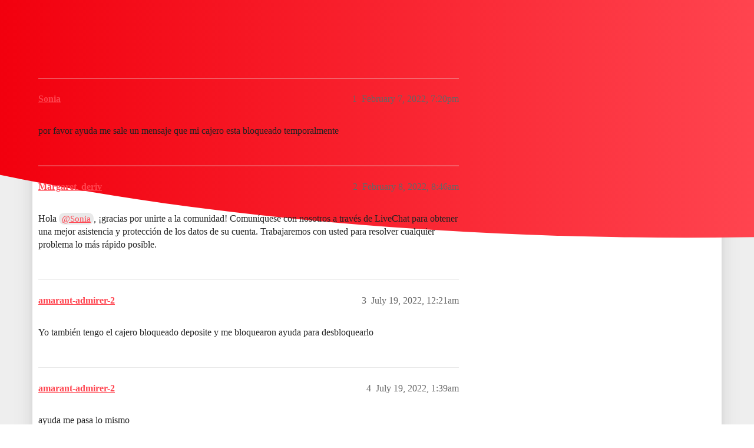

--- FILE ---
content_type: text/html; charset=utf-8
request_url: https://community.deriv.com/t/desbloquear-mi-cajero/26585
body_size: 6069
content:
<!DOCTYPE html>
<html lang="en">
  <head>
    <meta charset="utf-8">
    <title>desbloquear mi cajero - Deriv community | Resources | Deriv</title>
    <meta name="description" content="por favor ayuda me sale un mensaje que mi cajero esta bloqueado temporalmente">
    <meta name="generator" content="Discourse 3.6.0.beta3-latest - https://github.com/discourse/discourse version 64299555adcd02cf6ed5d2cf60532e9edcf101c0">
<link rel="icon" type="image/png" href="https://us1.discourse-cdn.com/flex020/uploads/deriv/optimized/2X/c/c97066b045bb077c0dda27a17bf87a5069e47fe0_2_32x32.svg">
<link rel="apple-touch-icon" type="image/png" href="https://us1.discourse-cdn.com/flex020/uploads/deriv/optimized/2X/3/3f75af40fda524d88f80027b2f3678de5a8992f5_2_180x180.png">
<meta name="theme-color" media="all" content="#fff">

<meta name="color-scheme" content="light">

<meta name="viewport" content="width=device-width, initial-scale=1.0, minimum-scale=1.0, viewport-fit=cover">
<link rel="canonical" href="https://community.deriv.com/t/desbloquear-mi-cajero/26585" />

<link rel="search" type="application/opensearchdescription+xml" href="https://community.deriv.com/opensearch.xml" title="Deriv community | Resources | Deriv Search">

    
    <link href="https://sea2.discourse-cdn.com/flex020/stylesheets/color_definitions_rm-deriv_52_36_830c615fa0682a9aaa6f0ae5f9d3c415bad2c08c.css?__ws=community.deriv.com" media="all" rel="stylesheet" class="light-scheme" data-scheme-id="52"/>

<link href="https://sea2.discourse-cdn.com/flex020/stylesheets/common_e45ac2ecb948d4e5eda7227ce883de4ac4f71875.css?__ws=community.deriv.com" media="all" rel="stylesheet" data-target="common"  />

  <link href="https://sea2.discourse-cdn.com/flex020/stylesheets/mobile_e45ac2ecb948d4e5eda7227ce883de4ac4f71875.css?__ws=community.deriv.com" media="(max-width: 39.99999rem)" rel="stylesheet" data-target="mobile"  />
  <link href="https://sea2.discourse-cdn.com/flex020/stylesheets/desktop_e45ac2ecb948d4e5eda7227ce883de4ac4f71875.css?__ws=community.deriv.com" media="(min-width: 40rem)" rel="stylesheet" data-target="desktop"  />



    <link href="https://sea2.discourse-cdn.com/flex020/stylesheets/automation_e45ac2ecb948d4e5eda7227ce883de4ac4f71875.css?__ws=community.deriv.com" media="all" rel="stylesheet" data-target="automation"  />
    <link href="https://sea2.discourse-cdn.com/flex020/stylesheets/chat_e45ac2ecb948d4e5eda7227ce883de4ac4f71875.css?__ws=community.deriv.com" media="all" rel="stylesheet" data-target="chat"  />
    <link href="https://sea2.discourse-cdn.com/flex020/stylesheets/checklist_e45ac2ecb948d4e5eda7227ce883de4ac4f71875.css?__ws=community.deriv.com" media="all" rel="stylesheet" data-target="checklist"  />
    <link href="https://sea2.discourse-cdn.com/flex020/stylesheets/discourse-adplugin_e45ac2ecb948d4e5eda7227ce883de4ac4f71875.css?__ws=community.deriv.com" media="all" rel="stylesheet" data-target="discourse-adplugin"  />
    <link href="https://sea2.discourse-cdn.com/flex020/stylesheets/discourse-ai_e45ac2ecb948d4e5eda7227ce883de4ac4f71875.css?__ws=community.deriv.com" media="all" rel="stylesheet" data-target="discourse-ai"  />
    <link href="https://sea2.discourse-cdn.com/flex020/stylesheets/discourse-assign_e45ac2ecb948d4e5eda7227ce883de4ac4f71875.css?__ws=community.deriv.com" media="all" rel="stylesheet" data-target="discourse-assign"  />
    <link href="https://sea2.discourse-cdn.com/flex020/stylesheets/discourse-cakeday_e45ac2ecb948d4e5eda7227ce883de4ac4f71875.css?__ws=community.deriv.com" media="all" rel="stylesheet" data-target="discourse-cakeday"  />
    <link href="https://sea2.discourse-cdn.com/flex020/stylesheets/discourse-chat-integration_e45ac2ecb948d4e5eda7227ce883de4ac4f71875.css?__ws=community.deriv.com" media="all" rel="stylesheet" data-target="discourse-chat-integration"  />
    <link href="https://sea2.discourse-cdn.com/flex020/stylesheets/discourse-data-explorer_e45ac2ecb948d4e5eda7227ce883de4ac4f71875.css?__ws=community.deriv.com" media="all" rel="stylesheet" data-target="discourse-data-explorer"  />
    <link href="https://sea2.discourse-cdn.com/flex020/stylesheets/discourse-details_e45ac2ecb948d4e5eda7227ce883de4ac4f71875.css?__ws=community.deriv.com" media="all" rel="stylesheet" data-target="discourse-details"  />
    <link href="https://sea2.discourse-cdn.com/flex020/stylesheets/discourse-lazy-videos_e45ac2ecb948d4e5eda7227ce883de4ac4f71875.css?__ws=community.deriv.com" media="all" rel="stylesheet" data-target="discourse-lazy-videos"  />
    <link href="https://sea2.discourse-cdn.com/flex020/stylesheets/discourse-local-dates_e45ac2ecb948d4e5eda7227ce883de4ac4f71875.css?__ws=community.deriv.com" media="all" rel="stylesheet" data-target="discourse-local-dates"  />
    <link href="https://sea2.discourse-cdn.com/flex020/stylesheets/discourse-policy_e45ac2ecb948d4e5eda7227ce883de4ac4f71875.css?__ws=community.deriv.com" media="all" rel="stylesheet" data-target="discourse-policy"  />
    <link href="https://sea2.discourse-cdn.com/flex020/stylesheets/discourse-presence_e45ac2ecb948d4e5eda7227ce883de4ac4f71875.css?__ws=community.deriv.com" media="all" rel="stylesheet" data-target="discourse-presence"  />
    <link href="https://sea2.discourse-cdn.com/flex020/stylesheets/discourse-solved_e45ac2ecb948d4e5eda7227ce883de4ac4f71875.css?__ws=community.deriv.com" media="all" rel="stylesheet" data-target="discourse-solved"  />
    <link href="https://sea2.discourse-cdn.com/flex020/stylesheets/discourse-templates_e45ac2ecb948d4e5eda7227ce883de4ac4f71875.css?__ws=community.deriv.com" media="all" rel="stylesheet" data-target="discourse-templates"  />
    <link href="https://sea2.discourse-cdn.com/flex020/stylesheets/discourse-topic-voting_e45ac2ecb948d4e5eda7227ce883de4ac4f71875.css?__ws=community.deriv.com" media="all" rel="stylesheet" data-target="discourse-topic-voting"  />
    <link href="https://sea2.discourse-cdn.com/flex020/stylesheets/footnote_e45ac2ecb948d4e5eda7227ce883de4ac4f71875.css?__ws=community.deriv.com" media="all" rel="stylesheet" data-target="footnote"  />
    <link href="https://sea2.discourse-cdn.com/flex020/stylesheets/hosted-site_e45ac2ecb948d4e5eda7227ce883de4ac4f71875.css?__ws=community.deriv.com" media="all" rel="stylesheet" data-target="hosted-site"  />
    <link href="https://sea2.discourse-cdn.com/flex020/stylesheets/poll_e45ac2ecb948d4e5eda7227ce883de4ac4f71875.css?__ws=community.deriv.com" media="all" rel="stylesheet" data-target="poll"  />
    <link href="https://sea2.discourse-cdn.com/flex020/stylesheets/spoiler-alert_e45ac2ecb948d4e5eda7227ce883de4ac4f71875.css?__ws=community.deriv.com" media="all" rel="stylesheet" data-target="spoiler-alert"  />
    <link href="https://sea2.discourse-cdn.com/flex020/stylesheets/chat_mobile_e45ac2ecb948d4e5eda7227ce883de4ac4f71875.css?__ws=community.deriv.com" media="(max-width: 39.99999rem)" rel="stylesheet" data-target="chat_mobile"  />
    <link href="https://sea2.discourse-cdn.com/flex020/stylesheets/discourse-ai_mobile_e45ac2ecb948d4e5eda7227ce883de4ac4f71875.css?__ws=community.deriv.com" media="(max-width: 39.99999rem)" rel="stylesheet" data-target="discourse-ai_mobile"  />
    <link href="https://sea2.discourse-cdn.com/flex020/stylesheets/discourse-assign_mobile_e45ac2ecb948d4e5eda7227ce883de4ac4f71875.css?__ws=community.deriv.com" media="(max-width: 39.99999rem)" rel="stylesheet" data-target="discourse-assign_mobile"  />
    <link href="https://sea2.discourse-cdn.com/flex020/stylesheets/discourse-solved_mobile_e45ac2ecb948d4e5eda7227ce883de4ac4f71875.css?__ws=community.deriv.com" media="(max-width: 39.99999rem)" rel="stylesheet" data-target="discourse-solved_mobile"  />
    <link href="https://sea2.discourse-cdn.com/flex020/stylesheets/discourse-topic-voting_mobile_e45ac2ecb948d4e5eda7227ce883de4ac4f71875.css?__ws=community.deriv.com" media="(max-width: 39.99999rem)" rel="stylesheet" data-target="discourse-topic-voting_mobile"  />
    <link href="https://sea2.discourse-cdn.com/flex020/stylesheets/chat_desktop_e45ac2ecb948d4e5eda7227ce883de4ac4f71875.css?__ws=community.deriv.com" media="(min-width: 40rem)" rel="stylesheet" data-target="chat_desktop"  />
    <link href="https://sea2.discourse-cdn.com/flex020/stylesheets/discourse-ai_desktop_e45ac2ecb948d4e5eda7227ce883de4ac4f71875.css?__ws=community.deriv.com" media="(min-width: 40rem)" rel="stylesheet" data-target="discourse-ai_desktop"  />
    <link href="https://sea2.discourse-cdn.com/flex020/stylesheets/discourse-topic-voting_desktop_e45ac2ecb948d4e5eda7227ce883de4ac4f71875.css?__ws=community.deriv.com" media="(min-width: 40rem)" rel="stylesheet" data-target="discourse-topic-voting_desktop"  />
    <link href="https://sea2.discourse-cdn.com/flex020/stylesheets/poll_desktop_e45ac2ecb948d4e5eda7227ce883de4ac4f71875.css?__ws=community.deriv.com" media="(min-width: 40rem)" rel="stylesheet" data-target="poll_desktop"  />

  <link href="https://sea2.discourse-cdn.com/flex020/stylesheets/common_theme_38_2a13a38109cd5ca9f8ec0a1bbf886e420abe2885.css?__ws=community.deriv.com" media="all" rel="stylesheet" data-target="common_theme" data-theme-id="38" data-theme-name="clickable topic"/>
<link href="https://sea2.discourse-cdn.com/flex020/stylesheets/common_theme_7_16775a27939d1ac3d138eafd16aa6f612c25cc94.css?__ws=community.deriv.com" media="all" rel="stylesheet" data-target="common_theme" data-theme-id="7" data-theme-name="discourse-search-banner"/>
<link href="https://sea2.discourse-cdn.com/flex020/stylesheets/common_theme_37_00af87fe4de75db99b4583f4659dd2475ff6fe2e.css?__ws=community.deriv.com" media="all" rel="stylesheet" data-target="common_theme" data-theme-id="37" data-theme-name="modern category + group boxes"/>
<link href="https://sea2.discourse-cdn.com/flex020/stylesheets/common_theme_36_83a0fc5b726382d1ce7cfb83ddb580b84e1ed809.css?__ws=community.deriv.com" media="all" rel="stylesheet" data-target="common_theme" data-theme-id="36" data-theme-name="air theme"/>
    <link href="https://sea2.discourse-cdn.com/flex020/stylesheets/mobile_theme_7_27308812daf1d03d479304886d2531b2a8c3e754.css?__ws=community.deriv.com" media="(max-width: 39.99999rem)" rel="stylesheet" data-target="mobile_theme" data-theme-id="7" data-theme-name="discourse-search-banner"/>
<link href="https://sea2.discourse-cdn.com/flex020/stylesheets/mobile_theme_37_cdab7bc24cd428492ca7179aac98e35012381451.css?__ws=community.deriv.com" media="(max-width: 39.99999rem)" rel="stylesheet" data-target="mobile_theme" data-theme-id="37" data-theme-name="modern category + group boxes"/>
<link href="https://sea2.discourse-cdn.com/flex020/stylesheets/mobile_theme_36_41ee9043265e251ab581879600362018d672130c.css?__ws=community.deriv.com" media="(max-width: 39.99999rem)" rel="stylesheet" data-target="mobile_theme" data-theme-id="36" data-theme-name="air theme"/>
    <link href="https://sea2.discourse-cdn.com/flex020/stylesheets/desktop_theme_36_580807b0b9436a361a2deb3fdf9d5f7dfa14360e.css?__ws=community.deriv.com" media="(min-width: 40rem)" rel="stylesheet" data-target="desktop_theme" data-theme-id="36" data-theme-name="air theme"/>

    
    <meta id="data-ga-universal-analytics" data-tracking-code="UA-139927388-1" data-json="{&quot;cookieDomain&quot;:&quot;auto&quot;,&quot;allowLinker&quot;:true}" data-auto-link-domains="deriv.com">

  <script async src="https://www.googletagmanager.com/gtag/js?id=UA-139927388-1" nonce="D6ZOml7NfevKr10vIhBolhiRF"></script>
  <script defer src="https://us1.discourse-cdn.com/flex020/assets/google-universal-analytics-v4-ba0fc09a.br.js" data-discourse-entrypoint="google-universal-analytics-v4" nonce="D6ZOml7NfevKr10vIhBolhiRF"></script>


        <link rel="alternate nofollow" type="application/rss+xml" title="RSS feed of &#39;desbloquear mi cajero&#39;" href="https://community.deriv.com/t/desbloquear-mi-cajero/26585.rss" />
    <meta property="og:site_name" content="Deriv community | Resources | Deriv" />
<meta property="og:type" content="website" />
<meta name="twitter:card" content="summary_large_image" />
<meta name="twitter:image" content="https://us1.discourse-cdn.com/flex020/uploads/deriv/original/1X/d3d6e390e7775f74826935d6c34b8fd870611a40.png" />
<meta property="og:image" content="https://us1.discourse-cdn.com/flex020/uploads/deriv/original/2X/9/93048150a81229672cb269a82a5e481acda90de9.png" />
<meta property="og:url" content="https://community.deriv.com/t/desbloquear-mi-cajero/26585" />
<meta name="twitter:url" content="https://community.deriv.com/t/desbloquear-mi-cajero/26585" />
<meta property="og:title" content="desbloquear mi cajero" />
<meta name="twitter:title" content="desbloquear mi cajero" />
<meta property="og:description" content="por favor ayuda me sale un mensaje que mi cajero esta bloqueado temporalmente" />
<meta name="twitter:description" content="por favor ayuda me sale un mensaje que mi cajero esta bloqueado temporalmente" />
<meta property="article:published_time" content="2022-02-07T19:20:31+00:00" />
<meta property="og:ignore_canonical" content="true" />


    
  </head>
  <body class="crawler ">
    <div class="background-container"></div>

    <header>
  <a href="/">Deriv community | Resources | Deriv</a>
</header>

    <div id="main-outlet" class="wrap" role="main">
        <div id="topic-title">
    <h1>
      <a href="/t/desbloquear-mi-cajero/26585">desbloquear mi cajero</a>
    </h1>


  </div>

  

    <div itemscope itemtype='http://schema.org/DiscussionForumPosting'>
      <meta itemprop='headline' content='desbloquear mi cajero'>
      <link itemprop='url' href='https://community.deriv.com/t/desbloquear-mi-cajero/26585'>
      <meta itemprop='datePublished' content='2022-02-07T19:20:31Z'>
        <meta itemprop='articleSection' content='General Discussion'>
      <meta itemprop='keywords' content=''>
      <div itemprop='publisher' itemscope itemtype="http://schema.org/Organization">
        <meta itemprop='name' content='Deriv Ltd'>
          <div itemprop='logo' itemscope itemtype="http://schema.org/ImageObject">
            <meta itemprop='url' content='https://us1.discourse-cdn.com/flex020/uploads/deriv/original/2X/6/60a0a5adcf000e563767f8773f611113870397e9.jpeg'>
          </div>
      </div>


          <div id='post_1'  class='topic-body crawler-post'>
            <div class='crawler-post-meta'>
              <span class="creator" itemprop="author" itemscope itemtype="http://schema.org/Person">
                <a itemprop="url" rel='nofollow' href='https://community.deriv.com/u/Sonia'><span itemprop='name'>Sonia</span></a>
                
              </span>

                <link itemprop="mainEntityOfPage" href="https://community.deriv.com/t/desbloquear-mi-cajero/26585">


              <span class="crawler-post-infos">
                  <time  datetime='2022-02-07T19:20:31Z' class='post-time'>
                    February 7, 2022,  7:20pm
                  </time>
                  <meta itemprop='dateModified' content='2022-02-07T19:20:31Z'>
              <span itemprop='position'>1</span>
              </span>
            </div>
            <div class='post' itemprop='text'>
              <p>por favor ayuda me sale un mensaje que mi cajero esta bloqueado temporalmente</p>
            </div>

            <div itemprop="interactionStatistic" itemscope itemtype="http://schema.org/InteractionCounter">
              <meta itemprop="interactionType" content="http://schema.org/LikeAction"/>
              <meta itemprop="userInteractionCount" content="0" />
              <span class='post-likes'></span>
            </div>


            
          </div>
          <div id='post_2' itemprop='comment' itemscope itemtype='http://schema.org/Comment' class='topic-body crawler-post'>
            <div class='crawler-post-meta'>
              <span class="creator" itemprop="author" itemscope itemtype="http://schema.org/Person">
                <a itemprop="url" rel='nofollow' href='https://community.deriv.com/u/Margaret_deriv'><span itemprop='name'>Margaret_deriv</span></a>
                
              </span>



              <span class="crawler-post-infos">
                  <time itemprop='datePublished' datetime='2022-02-08T08:46:39Z' class='post-time'>
                    February 8, 2022,  8:46am
                  </time>
                  <meta itemprop='dateModified' content='2022-02-08T08:46:39Z'>
              <span itemprop='position'>2</span>
              </span>
            </div>
            <div class='post' itemprop='text'>
              <p>Hola <a class="mention" href="/u/sonia">@Sonia</a>, ¡gracias por unirte a la comunidad! Comuníquese con nosotros a través de LiveChat para obtener una mejor asistencia y protección de los datos de su cuenta. Trabajaremos con usted para resolver cualquier problema lo más rápido posible.</p>
            </div>

            <div itemprop="interactionStatistic" itemscope itemtype="http://schema.org/InteractionCounter">
              <meta itemprop="interactionType" content="http://schema.org/LikeAction"/>
              <meta itemprop="userInteractionCount" content="0" />
              <span class='post-likes'></span>
            </div>


            
          </div>
          <div id='post_3' itemprop='comment' itemscope itemtype='http://schema.org/Comment' class='topic-body crawler-post'>
            <div class='crawler-post-meta'>
              <span class="creator" itemprop="author" itemscope itemtype="http://schema.org/Person">
                <a itemprop="url" rel='nofollow' href='https://community.deriv.com/u/amarant-admirer-2'><span itemprop='name'>amarant-admirer-2</span></a>
                
              </span>



              <span class="crawler-post-infos">
                  <time itemprop='datePublished' datetime='2022-07-19T00:21:22Z' class='post-time'>
                    July 19, 2022, 12:21am
                  </time>
                  <meta itemprop='dateModified' content='2022-07-19T00:21:22Z'>
              <span itemprop='position'>3</span>
              </span>
            </div>
            <div class='post' itemprop='text'>
              <p>Yo también tengo el cajero bloqueado deposite y me bloquearon ayuda para desbloquearlo</p>
            </div>

            <div itemprop="interactionStatistic" itemscope itemtype="http://schema.org/InteractionCounter">
              <meta itemprop="interactionType" content="http://schema.org/LikeAction"/>
              <meta itemprop="userInteractionCount" content="0" />
              <span class='post-likes'></span>
            </div>


            
          </div>
          <div id='post_4' itemprop='comment' itemscope itemtype='http://schema.org/Comment' class='topic-body crawler-post'>
            <div class='crawler-post-meta'>
              <span class="creator" itemprop="author" itemscope itemtype="http://schema.org/Person">
                <a itemprop="url" rel='nofollow' href='https://community.deriv.com/u/amarant-admirer-2'><span itemprop='name'>amarant-admirer-2</span></a>
                
              </span>



              <span class="crawler-post-infos">
                  <time itemprop='datePublished' datetime='2022-07-19T01:39:14Z' class='post-time'>
                    July 19, 2022,  1:39am
                  </time>
                  <meta itemprop='dateModified' content='2022-07-19T01:39:14Z'>
              <span itemprop='position'>4</span>
              </span>
            </div>
            <div class='post' itemprop='text'>
              <p>ayuda me pasa lo mismo</p>
            </div>

            <div itemprop="interactionStatistic" itemscope itemtype="http://schema.org/InteractionCounter">
              <meta itemprop="interactionType" content="http://schema.org/LikeAction"/>
              <meta itemprop="userInteractionCount" content="0" />
              <span class='post-likes'></span>
            </div>


            
          </div>
          <div id='post_5' itemprop='comment' itemscope itemtype='http://schema.org/Comment' class='topic-body crawler-post'>
            <div class='crawler-post-meta'>
              <span class="creator" itemprop="author" itemscope itemtype="http://schema.org/Person">
                <a itemprop="url" rel='nofollow' href='https://community.deriv.com/u/bleeper-adonize-2'><span itemprop='name'>bleeper-adonize-2</span></a>
                
              </span>



              <span class="crawler-post-infos">
                  <time itemprop='datePublished' datetime='2022-08-12T18:48:56Z' class='post-time'>
                    August 12, 2022,  6:48pm
                  </time>
                  <meta itemprop='dateModified' content='2022-08-12T18:48:56Z'>
              <span itemprop='position'>5</span>
              </span>
            </div>
            <div class='post' itemprop='text'>
              <p>Hola buenas tardes es para saber cómo puedo desbloquear el cajero de mi cuenta no me deja depositar</p>
            </div>

            <div itemprop="interactionStatistic" itemscope itemtype="http://schema.org/InteractionCounter">
              <meta itemprop="interactionType" content="http://schema.org/LikeAction"/>
              <meta itemprop="userInteractionCount" content="0" />
              <span class='post-likes'></span>
            </div>


            
          </div>
          <div id='post_6' itemprop='comment' itemscope itemtype='http://schema.org/Comment' class='topic-body crawler-post'>
            <div class='crawler-post-meta'>
              <span class="creator" itemprop="author" itemscope itemtype="http://schema.org/Person">
                <a itemprop="url" rel='nofollow' href='https://community.deriv.com/u/Farahin_derivadmin'><span itemprop='name'>Farahin_derivadmin</span></a>
                
              </span>



              <span class="crawler-post-infos">
                  <time itemprop='datePublished' datetime='2022-08-15T08:40:14Z' class='post-time'>
                    August 15, 2022,  8:40am
                  </time>
                  <meta itemprop='dateModified' content='2022-08-15T08:40:14Z'>
              <span itemprop='position'>6</span>
              </span>
            </div>
            <div class='post' itemprop='text'>
              <aside class="quote no-group" data-username="bleeper-adonize-2" data-post="5" data-topic="26585" data-full="true">
<div class="title">
<div class="quote-controls"></div>
<img loading="lazy" alt="" width="24" height="24" src="https://avatars.discourse-cdn.com/v4/letter/b/82dd89/48.png" class="avatar"> bleeper-adonize-2:</div>
<blockquote>
<p>Hola buenas tardes es para saber cómo puedo desbloquear el cajero de mi cuenta no me deja depositar</p>
</blockquote>
</aside>
<p>Hola, <a class="mention" href="/u/bleeper-adonize-2">@bleeper-adonize-2</a>. ¡Gracias por unirte a la comunidad! Lamentamos señalar eso. Comuníquese con nosotros a través de LiveChat para obtener una mejor asistencia y protección de los datos de su cuenta. Trabajaremos con usted para resolver cualquier problema lo más rápido posible.</p><aside class="onebox allowlistedgeneric" data-onebox-src="https://deriv.com/contact_us/?_ga=2.106390916.642037255.1658038153-229419718.1657601894">
  <header class="source">
      <img src="https://us1.discourse-cdn.com/flex020/uploads/deriv/original/2X/5/52a87777ee4ec6ec010a6ee15eac51cfa616a673.png" class="site-icon" data-dominant-color="FF4550" width="32" height="32">

      <a href="https://deriv.com/contact_us/?_ga=2.106390916.642037255.1658038153-229419718.1657601894" target="_blank" rel="noopener nofollow ugc">Contact Us | Online Trading | Deriv.com</a>
  </header>

  <article class="onebox-body">
    

<h3><a href="https://deriv.com/contact_us/?_ga=2.106390916.642037255.1658038153-229419718.1657601894" target="_blank" rel="noopener nofollow ugc">Online trading with Deriv | Simple. Flexible. Reliable.</a></h3>

  <p>Trading platforms designed with you in mind.</p>


  </article>

  <div class="onebox-metadata">
    
    
  </div>

  <div style="clear: both"></div>
</aside>

            </div>

            <div itemprop="interactionStatistic" itemscope itemtype="http://schema.org/InteractionCounter">
              <meta itemprop="interactionType" content="http://schema.org/LikeAction"/>
              <meta itemprop="userInteractionCount" content="0" />
              <span class='post-likes'></span>
            </div>


            
          </div>
          <div id='post_7' itemprop='comment' itemscope itemtype='http://schema.org/Comment' class='topic-body crawler-post'>
            <div class='crawler-post-meta'>
              <span class="creator" itemprop="author" itemscope itemtype="http://schema.org/Person">
                <a itemprop="url" rel='nofollow' href='https://community.deriv.com/u/aerobia-agnosia-1'><span itemprop='name'>aerobia-agnosia-1</span></a>
                
              </span>



              <span class="crawler-post-infos">
                  <time itemprop='datePublished' datetime='2023-01-07T12:43:24Z' class='post-time'>
                    January 7, 2023, 12:43pm
                  </time>
                  <meta itemprop='dateModified' content='2023-01-07T12:43:24Z'>
              <span itemprop='position'>7</span>
              </span>
            </div>
            <div class='post' itemprop='text'>
              <p>Hola, cómo solucionaste anime está pasando lo mismo</p>
            </div>

            <div itemprop="interactionStatistic" itemscope itemtype="http://schema.org/InteractionCounter">
              <meta itemprop="interactionType" content="http://schema.org/LikeAction"/>
              <meta itemprop="userInteractionCount" content="0" />
              <span class='post-likes'></span>
            </div>


            
          </div>
          <div id='post_8' itemprop='comment' itemscope itemtype='http://schema.org/Comment' class='topic-body crawler-post'>
            <div class='crawler-post-meta'>
              <span class="creator" itemprop="author" itemscope itemtype="http://schema.org/Person">
                <a itemprop="url" rel='nofollow' href='https://community.deriv.com/u/aerobia-agnosia-1'><span itemprop='name'>aerobia-agnosia-1</span></a>
                
              </span>



              <span class="crawler-post-infos">
                  <time itemprop='datePublished' datetime='2023-01-07T12:44:27Z' class='post-time'>
                    January 7, 2023, 12:44pm
                  </time>
                  <meta itemprop='dateModified' content='2023-01-07T12:44:27Z'>
              <span itemprop='position'>8</span>
              </span>
            </div>
            <div class='post' itemprop='text'>
              <p>Hola cómo solucionaste, a mí me está pasando lo mismo</p>
            </div>

            <div itemprop="interactionStatistic" itemscope itemtype="http://schema.org/InteractionCounter">
              <meta itemprop="interactionType" content="http://schema.org/LikeAction"/>
              <meta itemprop="userInteractionCount" content="0" />
              <span class='post-likes'></span>
            </div>


            
          </div>
          <div id='post_9' itemprop='comment' itemscope itemtype='http://schema.org/Comment' class='topic-body crawler-post'>
            <div class='crawler-post-meta'>
              <span class="creator" itemprop="author" itemscope itemtype="http://schema.org/Person">
                <a itemprop="url" rel='nofollow' href='https://community.deriv.com/u/bickern-affords-2'><span itemprop='name'>bickern-affords-2</span></a>
                
              </span>



              <span class="crawler-post-infos">
                  <time itemprop='datePublished' datetime='2023-04-09T19:23:15Z' class='post-time'>
                    April 9, 2023,  7:23pm
                  </time>
                  <meta itemprop='dateModified' content='2023-04-09T19:23:15Z'>
              <span itemprop='position'>9</span>
              </span>
            </div>
            <div class='post' itemprop='text'>
              <p>Hola tengo mi cajero bloqeado. Y no puedo comunicarme por live chat por que no me aparece la opcion</p>
            </div>

            <div itemprop="interactionStatistic" itemscope itemtype="http://schema.org/InteractionCounter">
              <meta itemprop="interactionType" content="http://schema.org/LikeAction"/>
              <meta itemprop="userInteractionCount" content="0" />
              <span class='post-likes'></span>
            </div>


            
          </div>
          <div id='post_10' itemprop='comment' itemscope itemtype='http://schema.org/Comment' class='topic-body crawler-post'>
            <div class='crawler-post-meta'>
              <span class="creator" itemprop="author" itemscope itemtype="http://schema.org/Person">
                <a itemprop="url" rel='nofollow' href='https://community.deriv.com/u/Farahin_derivadmin'><span itemprop='name'>Farahin_derivadmin</span></a>
                
              </span>



              <span class="crawler-post-infos">
                  <time itemprop='datePublished' datetime='2023-04-11T03:14:41Z' class='post-time'>
                    April 11, 2023,  3:14am
                  </time>
                  <meta itemprop='dateModified' content='2023-04-11T03:14:41Z'>
              <span itemprop='position'>10</span>
              </span>
            </div>
            <div class='post' itemprop='text'>
              <aside class="quote no-group" data-username="bickern-affords-2" data-post="9" data-topic="26585" data-full="true">
<div class="title">
<div class="quote-controls"></div>
<img loading="lazy" alt="" width="24" height="24" src="https://avatars.discourse-cdn.com/v4/letter/b/eb9ed0/48.png" class="avatar"> bickern-affords-2:</div>
<blockquote>
<p>Hola tengo mi cajero bloqeado. Y no puedo comunicarme por live chat por que no me aparece la opcion</p>
</blockquote>
</aside>
<p>Hola, <a class="mention" href="/u/bickern-affords-2">@bickern-affords-2</a> . Gracias por contactarnos aquí. Lamentamos notar eso. Comuníquese con nosotros a través de Livechat, para una mejor ayuda y protección de los datos de su cuenta. Trabajaremos con usted para resolver cualquier problema lo más rápido posible.</p>
            </div>

            <div itemprop="interactionStatistic" itemscope itemtype="http://schema.org/InteractionCounter">
              <meta itemprop="interactionType" content="http://schema.org/LikeAction"/>
              <meta itemprop="userInteractionCount" content="0" />
              <span class='post-likes'></span>
            </div>


            
          </div>
    </div>


    <div id="related-topics" class="more-topics__list " role="complementary" aria-labelledby="related-topics-title">
  <h3 id="related-topics-title" class="more-topics__list-title">
    Related topics
  </h3>
  <div class="topic-list-container" itemscope itemtype='http://schema.org/ItemList'>
    <meta itemprop='itemListOrder' content='http://schema.org/ItemListOrderDescending'>
    <table class='topic-list'>
      <thead>
        <tr>
          <th>Topic</th>
          <th></th>
          <th class="replies">Replies</th>
          <th class="views">Views</th>
          <th>Activity</th>
        </tr>
      </thead>
      <tbody>
          <tr class="topic-list-item" id="topic-list-item-41151">
            <td class="main-link" itemprop='itemListElement' itemscope itemtype='http://schema.org/ListItem'>
              <meta itemprop='position' content='1'>
              <span class="link-top-line">
                <a itemprop='url' href='https://community.deriv.com/t/cajero-de-deposito-bloqueado/41151' class='title raw-link raw-topic-link'>Cajero de deposito bloqueado</a>
              </span>
              <div class="link-bottom-line">
                  <div class="discourse-tags">
                  </div>
              </div>
            </td>
            <td class="replies">
              <span class='posts' title='posts'>11</span>
            </td>
            <td class="views">
              <span class='views' title='views'>817</span>
            </td>
            <td>
              November 16, 2024
            </td>
          </tr>
          <tr class="topic-list-item" id="topic-list-item-45071">
            <td class="main-link" itemprop='itemListElement' itemscope itemtype='http://schema.org/ListItem'>
              <meta itemprop='position' content='2'>
              <span class="link-top-line">
                <a itemprop='url' href='https://community.deriv.com/t/como-puedo-desbloquear-mi-cajero-o-conctatar-algun-asesor/45071' class='title raw-link raw-topic-link'>Como puedo desbloquear mi cajero o conctatar algún asesor ?</a>
              </span>
              <div class="link-bottom-line">
                  <a href='/c/spanish/30' class='badge-wrapper bullet'>
                    <span class='badge-category-bg' style='background-color: #92278F'></span>
                    <span class='badge-category clear-badge'>
                      <span class='category-name'>Spanish Language (Idioma Español)</span>
                    </span>
                  </a>
                  <div class="discourse-tags">
                  </div>
              </div>
            </td>
            <td class="replies">
              <span class='posts' title='posts'>16</span>
            </td>
            <td class="views">
              <span class='views' title='views'>1147</span>
            </td>
            <td>
              October 29, 2024
            </td>
          </tr>
          <tr class="topic-list-item" id="topic-list-item-24669">
            <td class="main-link" itemprop='itemListElement' itemscope itemtype='http://schema.org/ListItem'>
              <meta itemprop='position' content='3'>
              <span class="link-top-line">
                <a itemprop='url' href='https://community.deriv.com/t/cajero-bloqueado-no-puedo-hacer-nada/24669' class='title raw-link raw-topic-link'>cajero bloqueado no puedo hacer nada</a>
              </span>
              <div class="link-bottom-line">
                  <a href='/c/deposit-withdrawal/10' class='badge-wrapper bullet'>
                    <span class='badge-category-bg' style='background-color: #9EB83B'></span>
                    <span class='badge-category clear-badge'>
                      <span class='category-name'>Payments &amp; Transactions</span>
                    </span>
                  </a>
                  <div class="discourse-tags">
                  </div>
              </div>
            </td>
            <td class="replies">
              <span class='posts' title='posts'>7</span>
            </td>
            <td class="views">
              <span class='views' title='views'>1285</span>
            </td>
            <td>
              June 30, 2022
            </td>
          </tr>
          <tr class="topic-list-item" id="topic-list-item-47974">
            <td class="main-link" itemprop='itemListElement' itemscope itemtype='http://schema.org/ListItem'>
              <meta itemprop='position' content='4'>
              <span class="link-top-line">
                <a itemprop='url' href='https://community.deriv.com/t/mi-cajero-bloqueado/47974' class='title raw-link raw-topic-link'>Mi Cajero bloqueado</a>
              </span>
              <div class="link-bottom-line">
                  <div class="discourse-tags">
                  </div>
              </div>
            </td>
            <td class="replies">
              <span class='posts' title='posts'>2</span>
            </td>
            <td class="views">
              <span class='views' title='views'>463</span>
            </td>
            <td>
              August 9, 2024
            </td>
          </tr>
          <tr class="topic-list-item" id="topic-list-item-37630">
            <td class="main-link" itemprop='itemListElement' itemscope itemtype='http://schema.org/ListItem'>
              <meta itemprop='position' content='5'>
              <span class="link-top-line">
                <a itemprop='url' href='https://community.deriv.com/t/desbloquear-cajero/37630' class='title raw-link raw-topic-link'>desbloquear cajero</a>
              </span>
              <div class="link-bottom-line">
                  <div class="discourse-tags">
                  </div>
              </div>
            </td>
            <td class="replies">
              <span class='posts' title='posts'>1</span>
            </td>
            <td class="views">
              <span class='views' title='views'>463</span>
            </td>
            <td>
              October 11, 2022
            </td>
          </tr>
      </tbody>
    </table>
  </div>
</div>





    </div>
    <footer class="container wrap">
  <nav class='crawler-nav'>
    <ul>
      <li itemscope itemtype='http://schema.org/SiteNavigationElement'>
        <span itemprop='name'>
          <a href='/' itemprop="url">Home </a>
        </span>
      </li>
      <li itemscope itemtype='http://schema.org/SiteNavigationElement'>
        <span itemprop='name'>
          <a href='/categories' itemprop="url">Categories </a>
        </span>
      </li>
      <li itemscope itemtype='http://schema.org/SiteNavigationElement'>
        <span itemprop='name'>
          <a href='/guidelines' itemprop="url">Guidelines </a>
        </span>
      </li>
        <li itemscope itemtype='http://schema.org/SiteNavigationElement'>
          <span itemprop='name'>
            <a href='/tos' itemprop="url">Terms of Service </a>
          </span>
        </li>
        <li itemscope itemtype='http://schema.org/SiteNavigationElement'>
          <span itemprop='name'>
            <a href='/privacy' itemprop="url">Privacy Policy </a>
          </span>
        </li>
    </ul>
  </nav>
  <p class='powered-by-link'>Powered by <a href="https://www.discourse.org">Discourse</a>, best viewed with JavaScript enabled</p>
</footer>

    
    <footer class="custom-legal-footer" style="background-color:#ffffff; color:#333333; font-size:14px; padding:40px 20px; line-height:1.6; text-align:left;">
  <div style="max-width:1000px; margin:0 auto;">
    <p>
      Deriv Investments (Europe) Limited is licensed and regulated by the Malta Financial Services Authority under the Investment Services Act. It is authorized to deal on its own account. It is both the manufacturer and distributor of its products. This content is intended for retail and professional clients.
    </p>
    <p>
      Deriv (FX) Ltd is licensed by the Labuan Financial Services Authority.<br>
      Deriv (BVI) Ltd is licensed by the British Virgin Islands Financial Services Commission.<br>
      Deriv (V) Ltd is licensed and regulated by the Vanuatu Financial Services Commission.<br>
      Deriv (Mauritius) Ltd is licensed by the Financial Services Commission, Mauritius.<br>
      Deriv (SVG) LLC has a registered office at First Floor, SVG Teachers Credit Union Uptown Building, Corner of James and Middle Street, Kingstown P.O., St Vincent and the Grenadines.
    </p>
    <p>
      Make sure to read our 
      <a href="https://deriv.com/terms-and-conditions" target="_blank" style="color:#0066cc;">Terms and Conditions</a>, 
      <a href="https://docs.deriv.com/tnc/risk-disclosure.pdf" target="_blank" style="color:#0066cc;">Risk Disclosure</a>, and 
      <a href="https://deriv.com/responsible" target="_blank" style="color:#0066cc;">Secure and Responsible Trading</a>.
    </p>
    <p>
      For complete regulatory information, 
      <a href="https://deriv.com/regulatory" target="_blank" style="color:#0066cc;">click here</a>.
    </p>
    <p>
      The products offered on our website are complex derivative products that carry a significant risk of potential loss. CFDs are complex instruments with a high risk of losing money rapidly due to leverage. <strong>71% of retail investor accounts lose money when trading CFDs with this provider.</strong> You should consider whether you understand how these products work and whether you can afford to take the high risk of losing your money.
    </p>
  </div>
</footer>
<style>
  .custom-legal-footer {
    margin-top: 50px;
    padding-top: 40px;
    border-top: 1px solid #eee;
  }
</style>

  </body>
  
</html>


--- FILE ---
content_type: text/css
request_url: https://sea2.discourse-cdn.com/flex020/stylesheets/footnote_e45ac2ecb948d4e5eda7227ce883de4ac4f71875.css?__ws=community.deriv.com
body_size: 268
content:
.inline-footnotes{counter-reset:inline-footnote}.inline-footnotes a.expand-footnote{-webkit-user-select:none;user-select:none;display:inline-block}.inline-footnotes a.expand-footnote::after{padding:0 .125em;display:inline-block;content:"[" counter(inline-footnote) "]";vertical-align:super;font-size:.75rem;line-height:1;counter-increment:inline-footnote}.inline-footnotes .inline-footnote{display:inline-block}.inline-footnotes .footnotes-list,.inline-footnotes .footnotes-sep{position:absolute;left:0;right:0}.inline-footnotes .footnotes-sep,.inline-footnotes .footnotes-list,.inline-footnotes .footnote-ref{display:none}.fk-d-tooltip__content[data-identifier=inline-footnote]{overflow-wrap:break-word;font-size:var(--font-down-1)}.fk-d-tooltip__content[data-identifier=inline-footnote] .footnote-backref{display:none}.fk-d-tooltip__content[data-identifier=inline-footnote] img{object-fit:cover;max-width:100%}.fk-d-tooltip__content[data-identifier=inline-footnote] p{margin:0;min-width:0}.ProseMirror{counter-reset:prosemirror-footnote}.ProseMirror .footnote{display:inline-block}.ProseMirror .footnote::after{padding:0 .125em;display:inline-block;content:"[" counter(prosemirror-footnote) "]";vertical-align:super;font-size:.75rem;line-height:1;counter-increment:prosemirror-footnote}.ProseMirror .footnote-tooltip{cursor:auto;position:absolute;max-height:40%;overflow:auto;left:0;right:0;bottom:0;margin:.5rem;padding-top:.5rem;background-color:var(--primary-50);border-radius:var(--d-border-radius);z-index:1600}.ProseMirror .footnote-tooltip:focus-within{outline:1px solid var(--content-border-color)}.ProseMirror .footnote-tooltip::before{top:.1rem;left:.25rem;position:absolute;content:"[" var(--footnote-counter) "]:";font-size:.75rem;color:var(--primary-low-mid)}
/*# sourceMappingURL=footnote_e45ac2ecb948d4e5eda7227ce883de4ac4f71875.css.map?__ws=community.deriv.com */


--- FILE ---
content_type: text/css
request_url: https://sea2.discourse-cdn.com/flex020/stylesheets/discourse-ai_desktop_e45ac2ecb948d4e5eda7227ce883de4ac4f71875.css?__ws=community.deriv.com
body_size: 33
content:
.fk-d-menu .ai-post-helper__suggestion__text,.fk-d-menu .ai-post-helper__suggestion__buttons{padding:.75em 1rem;margin:0}html.scrollable-modal{overflow:auto}.ai-summary-modal .d-modal__container{position:fixed;top:var(--header-offset);margin-top:1em;right:1em;width:100vw;max-width:30em;max-height:calc(100vh - var(--header-offset) - 3rem - var(--composer-height, 0px));box-shadow:var(--shadow-menu-panel)}.fullscreen-composer .ai-summary-modal{display:none}.ai-summary-modal+.d-modal__backdrop{background:rgba(0,0,0,0)}
/*# sourceMappingURL=discourse-ai_desktop_e45ac2ecb948d4e5eda7227ce883de4ac4f71875.css.map?__ws=community.deriv.com */

--- FILE ---
content_type: text/css
request_url: https://sea2.discourse-cdn.com/flex020/stylesheets/discourse-topic-voting_desktop_e45ac2ecb948d4e5eda7227ce883de4ac4f71875.css?__ws=community.deriv.com
body_size: -167
content:
.vote-count-wrapper{font-size:var(--font-up-2);height:40px}
/*# sourceMappingURL=discourse-topic-voting_desktop_e45ac2ecb948d4e5eda7227ce883de4ac4f71875.css.map?__ws=community.deriv.com */


--- FILE ---
content_type: text/css
request_url: https://sea2.discourse-cdn.com/flex020/stylesheets/common_theme_38_2a13a38109cd5ca9f8ec0a1bbf886e420abe2885.css?__ws=community.deriv.com
body_size: -149
content:
.topic-list-item:hover,.latest-topic-list-item:hover{cursor:pointer;background:rgb(var(--primary-rgb), 0.025)}
/*# sourceMappingURL=common_theme_38_2a13a38109cd5ca9f8ec0a1bbf886e420abe2885.css.map?__ws=community.deriv.com */

--- FILE ---
content_type: text/css
request_url: https://sea2.discourse-cdn.com/flex020/stylesheets/mobile_theme_7_27308812daf1d03d479304886d2531b2a8c3e754.css?__ws=community.deriv.com
body_size: -144
content:
.search-menu .search-link .badge-category{display:inline-block}.search-menu .search-input input.search-term__input{width:100%}
/*# sourceMappingURL=mobile_theme_7_27308812daf1d03d479304886d2531b2a8c3e754.css.map?__ws=community.deriv.com */

--- FILE ---
content_type: text/css
request_url: https://sea2.discourse-cdn.com/flex020/stylesheets/mobile_theme_37_cdab7bc24cd428492ca7179aac98e35012381451.css?__ws=community.deriv.com
body_size: 88
content:
.custom-category-header{margin-bottom:1em;font-size:2em;border-bottom:2px solid var(--primary);text-align:center}.category-logo:not(.no-logo-present)+.category-details{max-height:132px;height:calc(132px - 1em);padding:.5em !important}.custom-category-boxes{grid-gap:1em !important}.custom-category-boxes .category-box .category-box-inner{column-gap:1em !important}.custom-category-boxes .category-box .category-box-inner .category-logo.no-logo-present{height:100% !important}.custom-category-boxes .description{max-height:unset !important}.custom-category-boxes .category-box .category-box-inner .category-details{padding:1em}.groups-header{margin:1em 0 0 0}.groups-header-filters-name{display:none !important}.groups-boxes{grid-template-columns:1fr !important}.category-box{position:relative}.parent-box-link::before{content:"";position:absolute;z-index:0;top:0;left:0;right:0;bottom:0}
/*# sourceMappingURL=mobile_theme_37_cdab7bc24cd428492ca7179aac98e35012381451.css.map?__ws=community.deriv.com */


--- FILE ---
content_type: text/css
request_url: https://sea2.discourse-cdn.com/flex020/stylesheets/mobile_theme_36_41ee9043265e251ab581879600362018d672130c.css?__ws=community.deriv.com
body_size: 874
content:
html body.has-full-page-chat #main-outlet{width:100% !important;padding:0 !important;background-color:var(--secondary) !important}.custom-search-banner-wrap .custom-search-banner-headline,.custom-search-banner-wrap h1{font-size:2.5em !important}.custom-search-banner-wrap p{font-weight:normal;font-size:var(--font-up-1)}html body:not(.static-tos,.static-faq,.static-privacy,.about-page,.static-faq,.badges-page,.tags-page,.archetype-banner,.archetype-regular,.archetype-private_message,.admin-interface,.edit-category,.user-summary-page,.user-activity-page,.user-invites-page,.user-preferences-page,.user-messages-page,.user-notifications-page,.user-badges-page) #main-outlet{width:calc(100% - 1em);padding:0 .5em 1em .5em;box-shadow:none;background-color:rgba(0,0,0,0)}#main-outlet{margin-inline:auto}html body #main-outlet .docs{padding:1em;background-color:var(--secondary)}html body.static-tos #main-outlet,html body.no-ember #main-outlet,html body.static-privacy #main-outlet,html body.about-page #main-outlet,html body.static-faq #main-outlet,html body.tags-page #main-outlet,html body.badges-page #main-outlet,html body.archetype-banner #main-outlet,html body.archetype-regular #main-outlet,html body.archetype-private_message #main-outlet,html body.admin-interface #main-outlet,html body.user-summary-page #main-outlet,html body.user-activity-page #main-outlet,html body.user-invites-page #main-outlet,html body.user-preferences-page #main-outlet,html body.user-messages-page #main-outlet,html body.user-notifications-page #main-outlet,html body.user-badges-page #main-outlet,html body.staff:not(.navigation-topics) #main-outlet{border-radius:0;width:calc(100% - 3em);background-color:var(--secondary);margin-bottom:0}.container.posts>.row{max-width:calc(100vw - 1.5em)}.navigation-categories .navigation-container,.categories-list .navigation-container{border-bottom:0 !important}body.category .category-breadcrumb .select-kit-header,#navigation-bar,.navigation-controls{margin-bottom:.5em !important}body.category .navigation-categories .list-container,.categories-list .list-container{padding-top:1em !important}ol.category-breadcrumb{margin-top:1em}.categories-list .list-controls{background:var(--secondary);padding:.5em;border-radius:8px}.list-controls .nav-pills li.navigation-toggle{border-radius:8px;border:none;background-color:var(--secondary)}.list-controls .nav-pills li.navigation-toggle a:hover,.list-controls .nav-pills li.navigation-toggle a:focus{color:var(--primary);background-color:var(--secondary)}.list-controls .nav-pills .drop{top:calc(100% + .5em);border-radius:8px;box-shadow:0 0 12px rgba(0,0,0,.25)}.topic-list .topic-list-data{padding:1em 1em 0 1em;max-width:unset}.custom-search-banner-wrap .search-context{top:3em !important}.top-lists{background-color:var(--secondary);border-radius:8px;padding:.25em .25em .25em .5em;margin-bottom:.5em}.users-directory.directory,.reviewable{width:100%;background-color:var(--secondary);margin-left:-0.5em;padding:0 .5em}.tag-groups-container{background:var(--secondary);padding:2em 1em;border-radius:.25em;margin-top:1em}.search-container .search-advanced .search-results{padding:none}.fps-result{background:var(--secondary);padding:1em;border-radius:8px;box-shadow:0 0 8px rgba(0,0,0,.05);border:1px solid rgb(var(--primary-rgb), 0.1);margin-bottom:.5em}.search-container .search-header{border-top-right-radius:8px;border-top-left-radius:8px}.search-container .search-advanced .search-info{padding-right:1em;padding-left:1em;border-bottom-left-radius:8px;border-bottom-right-radius:8px}.full-width .contents .topic-list .topic-list-header tr{background-color:var(--secondary);border-radius:8px;box-shadow:0 0 8px rgba(0,0,0,.05);border:1px solid rgb(var(--primary-rgb), 0.1);margin-bottom:1em}.topic-list .topic-item-stats{flex-wrap:wrap}.topic-list-item>.topic-list-data{width:100%}.topic-list-item .discourse-tags{order:3;width:100%;margin-top:.5em}.full-width .contents .topic-list .topic-list-item .posts-map{padding:0}.full-width .contents .topic-list .topic-list-item .posts-map .number{margin:0}.full-width .contents .topic-list .topic-list-body .topic-list-item .topic-list-data.posts{width:unset}.topic-list .topic-list-header .topic-list-data,.topic-list .topic-list-item .topic-list-data{padding:15px}.category-list-item.category{background:var(--secondary);border-radius:1em}.category-list-item.category tbody{display:flex;flex-direction:column;width:100%}.category-list-item.category td{width:100%}.category-list-item.category .num.posts{padding-right:.25em}.list-controls .nav-pills .list-control-toggle-link-trigger{color:var(--secondary)}
/*# sourceMappingURL=mobile_theme_36_41ee9043265e251ab581879600362018d672130c.css.map?__ws=community.deriv.com */

--- FILE ---
content_type: text/javascript
request_url: https://us1.discourse-cdn.com/flex020/assets/google-universal-analytics-v4-ba0fc09a.br.js
body_size: 61
content:
(function(){const a=document.getElementById("data-ga-universal-analytics")
window.dataLayer=window.dataLayer||[],window.gtag=function(){window.dataLayer.push(arguments)},window.gtag("js",new Date)
let n={}
if(a.dataset.autoLinkDomains.length){n={linker:{accept_incoming:!0,domains:a.dataset.autoLinkDomains.split("|")}}}window.gtag("config",a.dataset.trackingCode,{send_page_view:!1,autoLinkConfig:n})})()

//# sourceMappingURL=google-universal-analytics-v4-750ec652.map